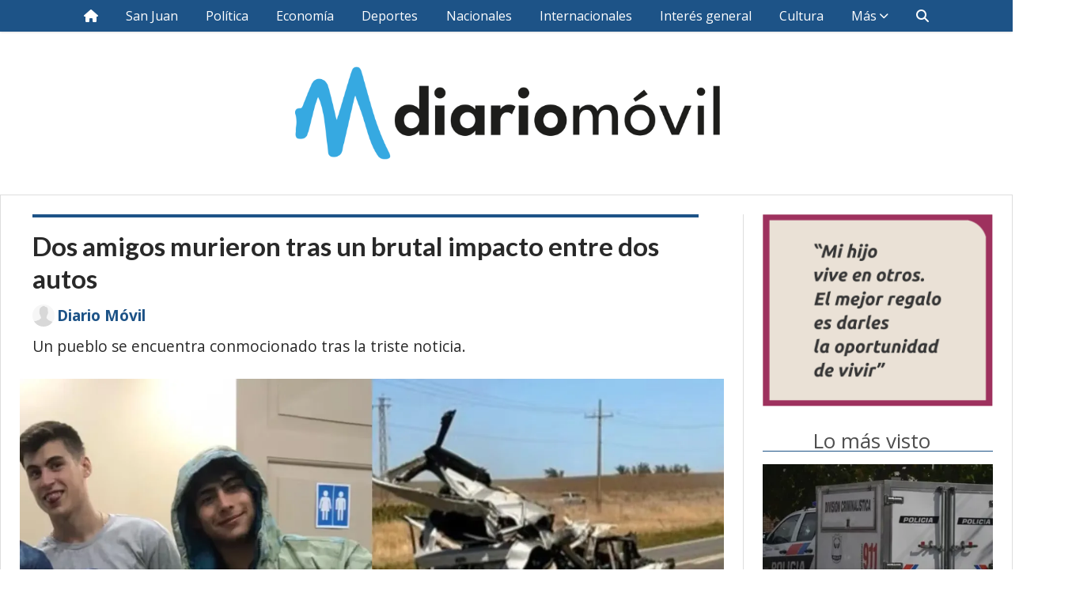

--- FILE ---
content_type: text/html; charset=utf-8
request_url: https://diariomovil.info/contenido/130027/dos-amigos-mur1eron-tras-un-brutal-impacto-entre-dos-autos
body_size: 9469
content:
<!DOCTYPE html><html lang="es"><head><title>Dos amigos murieron tras un brutal impacto entre dos autos</title><meta name="description" content="Un pueblo se encuentra conmocionado tras la triste noticia."><meta http-equiv="X-UA-Compatible" content="IE=edge"><meta charset="utf-8"><meta name="viewport" content="width=device-width,minimum-scale=1,initial-scale=1"><link rel="canonical" href="https://diariomovil.info/contenido/130027/dos-amigos-mur1eron-tras-un-brutal-impacto-entre-dos-autos"><meta property="og:type" content="article"><meta property="og:site_name" content="diariomovil"><meta property="og:title" content="Dos amigos murieron tras un brutal impacto entre dos autos"><meta property="og:description" content="Un pueblo se encuentra conmocionado tras la triste noticia."><meta property="og:url" content="https://diariomovil.info/contenido/130027/dos-amigos-mur1eron-tras-un-brutal-impacto-entre-dos-autos"><meta property="og:ttl" content="2419200"><meta property="og:image" content="https://diariomovil.info/download/multimedia.grande.b2b8cd2ba3ab375c.VFJFUyBBUlJPWU8gQUNDSURFTlRFIDFfZ3JhbmRlLndlYnA%3D.webp"><meta property="og:image:width" content="1440"><meta property="og:image:height" content="808"><meta name="twitter:image" content="https://diariomovil.info/download/multimedia.grande.b2b8cd2ba3ab375c.VFJFUyBBUlJPWU8gQUNDSURFTlRFIDFfZ3JhbmRlLndlYnA%3D.webp"><meta property="article:published_time" content="2024-03-25T15:08-03"><meta property="article:modified_time" content="2024-03-26T12:18-03"><meta property="article:tag" content="Dos amigos murieron tras un brutal impacto entre dos autos | Un pueblo se encuentra conmocionado tras la triste noticia."><meta name="twitter:card" content="summary_large_image"><meta name="twitter:title" content="Dos amigos murieron tras un brutal impacto entre dos autos"><meta name="twitter:description" content="Un pueblo se encuentra conmocionado tras la triste noticia."><script type="application/ld+json">{"@context":"http://schema.org","@type":"Article","url":"https://diariomovil.info/contenido/130027/dos-amigos-mur1eron-tras-un-brutal-impacto-entre-dos-autos","mainEntityOfPage":"https://diariomovil.info/contenido/130027/dos-amigos-mur1eron-tras-un-brutal-impacto-entre-dos-autos","name":"Dos amigos murieron tras un brutal impacto entre dos autos","headline":"Dos amigos murieron tras un brutal impacto entre dos autos","description":"Un pueblo se encuentra conmocionado tras la triste noticia.","datePublished":"2024-03-25T15:08","dateModified":"2024-03-26T12:18","image":"https://diariomovil.info/download/multimedia.grande.b2b8cd2ba3ab375c.VFJFUyBBUlJPWU8gQUNDSURFTlRFIDFfZ3JhbmRlLndlYnA%3D.webp","publisher":{"@context":"http://schema.org","@type":"Organization","name":"diariomovil","url":"https://diariomovil.info/","logo":{"@type":"ImageObject","url":"https://diariomovil.info/static/custom/logo-grande.png?t=2026-01-14+03%3A00%3A03.776067"}},"author":{"@type":"Person","name":"Diario M\u00f3vil","url":"/usuario/2/diario-movil"}}</script><meta name="generator" content="Medios CMS"><link rel="dns-prefetch" href="https://fonts.googleapis.com"><link rel="preconnect" href="https://fonts.googleapis.com" crossorigin><link rel="shortcut icon" href="https://diariomovil.info/static/custom/favicon.png?t=2026-01-14+03%3A00%3A03.776067"><link rel="apple-touch-icon" href="https://diariomovil.info/static/custom/favicon.png?t=2026-01-14+03%3A00%3A03.776067"><link rel="stylesheet" href="/static/plugins/fontawesome/css/fontawesome.min.css"><link rel="stylesheet" href="/static/plugins/fontawesome/css/brands.min.css"><link rel="stylesheet" href="/static/plugins/fontawesome/css/solid.min.css"><link rel="stylesheet" href="/static/css/t_aludra/wasat.css?v=25.2-beta5" id="estilo-css"><link rel="stylesheet" href="https://fonts.googleapis.com/css?family=Lato:400,700|Open+Sans:400,700&display=swap" crossorigin="anonymous" id="font-url"><style>:root { --font-family-alt: 'Lato', sans-serif; --font-family: 'Open Sans', sans-serif; } :root {--html-font-size: 16px;--header-bg-color: transparent; --header-font-color: #c2c2c2; --nav-bg-color: var(--main-color); --nav-font-color: #ffffff; --nav-box-shadow: 0 0 3px var(--main-font-color); --header-max-width: auto; --header-margin: 0 auto 0 auto; --header-padding: 0; --header-box-shadow: none; --header-border-radius: 0; --header-border-top: none; --header-border-right: none; --header-border-bottom: none; --header-border-left: none; --logo-max-width: 600px; --logo-margin: 2rem auto; --fixed-header-height: none; --main-bg-color: #ffffff; --main-font-color: #292929; --main-max-width: 1280px; --main-margin: 0 auto 2rem auto; --main-padding: 1.5rem; --main-box-shadow: none; --main-border-radius: 0; --main-border-top: solid 1px #dddddd; --main-border-right: solid 1px #dddddd; --main-border-bottom: solid 1px #dddddd; --main-border-left: solid 1px #dddddd; --aside-ancho: 340px; --aside-margin: 0 0 0 1.5rem; --aside-padding: 0 0 0 1.5rem; --aside-border-left: solid 1px #ddd; --aside-border-right: none; --footer-bg-color: #383838; --footer-font-color: #ffffff; --footer-max-width: auto; --footer-margin: 4rem 0 0 0; --footer-padding: 1rem; --footer-box-shadow: none; --footer-border-radius: 0; --footer-border-top: none; --footer-border-right: none; --footer-border-bottom: none; --footer-border-left: none; --wrapper-max-width: auto; --wrapper-box-shadow: none; --menu-bg-color: var(--main-color); --menu-text-align: center; --menu-max-width: auto; --menu-margin: 0; --menu-padding: 0 0 0 0; --menu-box-shadow: 0 0 3px; --menu-border-radius: 0; --menu-border-top: none; --menu-border-right: none; --menu-border-bottom: none; --menu-border-left: none; --submenu-bg-color: var(--main-color); --submenu-box-shadow: 0 0 3px; --submenu-padding: 0; --submenu-border-radius: none; --submenu-item-margin: 0; --menuitem-bg-color: transparent; --menuitem-font-color: #ffffff; --menuitem-hover-bg-color: #ffffff; --menuitem-hover-font-color: var(--main-color); --menuitem-font-family: var(--font-family); --menuitem-font-size: 16px; --menuitem-font-weight: none; --menuitem-line-height: 40px; --menuitem-text-transform: none; --menuitem-icon-size: inherit; --menuitem-padding: 0em 1.1em; --menuitem-margin: 0; --menuitem-border-radius: 0; --menuitem-box-shadow: none; --menuitem-border-bottom: none; --menuitem-hover-border-bottom: none; --post-text-align: initial; --post-margin: 0 0 2rem 0; --post-padding: 0; --post-box-shadow: none; --post-border-radius: 0; --post-border-top: none; --post-border-right: none; --post-border-bottom: none; --post-border-left: none; --post-bg-color: transparent; --post-categoria-display: initial; --post-autor-display: initial; --post-detalle-display: initial; --post-img-aspect-ratio: 70%; --post-img-border-radius: 0; --post-img-box-shadow: none; --post-img-filter: none; --post-img-hover-filter: none; --post-grid-min-width: 16rem; --post-grid-column-gap: 1.5rem; --fullpost-enc-align: left; --fullpost-enc-bg-color: transparent; --fullpost-enc-max-width: auto; --fullpost-enc-margin: 0 2rem 1rem 1rem; --fullpost-enc-padding: 1rem 0 0 0; --fullpost-enc-box-shadow: none; --fullpost-enc-border-radius: 0; --fullpost-enc-border-top: solid 4px var(--main-color); --fullpost-enc-border-right: none; --fullpost-enc-border-bottom: none; --fullpost-enc-border-left: none; --fullpost-main-bg-color: transparent; --fullpost-main-max-width: auto; --fullpost-main-margin: 0 0 6rem 0; --fullpost-main-padding: 0; --fullpost-main-box-shadow: none; --fullpost-main-border-radius: 0; --fullpost-main-border-top: none; --fullpost-main-border-right: none; --fullpost-main-border-bottom: none; --fullpost-main-border-left: none; --cuerpo-padding: 0; --cuerpo-border-left: none; --buttons-bg-color: var(--main-color); --buttons-font-color: #ffffff; --buttons-hover-bg-color: #000000; --buttons-hover-font-color: #ffffff; --buttons-font-family: var(--font-family-alt); --buttons-font-size: inherit; --buttons-margin: 0; --buttons-padding: 8px 14px; --buttons-box-shadow: none; --buttons-border-radius: 0; --buttons-border-top: none; --buttons-border-right: none; --buttons-border-bottom: none; --buttons-border-left: none; --inputs-bg-color: #ffffff; --inputs-font-color: #5e5e5e; --inputs-font-family: inherit; --inputs-font-size: 14px; --inputs-padding: 8px; --inputs-box-shadow: 1px 1px 5px grey; --inputs-border-radius: 0; --inputs-border-top: none; --inputs-border-right: none; --inputs-border-bottom: none; --inputs-border-left: none; --titulobloques-bg-color: transparent; --titulobloques-font-color: #4f4f4f; --titulobloques-font-family: var(--font-family); --titulobloques-font-size: 26px; --titulobloques-text-align: center; --titulobloques-max-width: auto; --titulobloques-margin: 0 0 1rem 0; --titulobloques-padding: 0 1rem .1em 0; --titulobloques-box-shadow: none; --titulobloques-border-radius: none; --titulobloques-border-top: none; --titulobloques-border-right: none; --titulobloques-border-bottom: solid 1px var(--main-color); --titulobloques-border-left: none; --titulopagina-bg-color: transparent; --titulopagina-font-color: #404040; --titulopagina-font-family: var(--font-family-alt); --titulopagina-font-size: 26px; --titulopagina-text-align: inherit; --titulopagina-max-width: 44rem; --titulopagina-margin: 0 0 1rem 0; --titulopagina-padding: 0 3rem 0rem 0; --titulopagina-box-shadow: none; --titulopagina-border-radius: 0; --titulopagina-border-top: none; --titulopagina-border-right: none; --titulopagina-border-bottom: solid 1px var(--main-color); --titulopagina-border-left: none; --main-color: #1d5387; --bg-color: #ffffff; } </style><link rel="stylesheet" href="https://cdnjs.cloudflare.com/ajax/libs/photoswipe/4.1.2/photoswipe.min.css"><link rel="stylesheet" href="https://cdnjs.cloudflare.com/ajax/libs/photoswipe/4.1.2/default-skin/default-skin.min.css"><script defer src="https://cdnjs.cloudflare.com/ajax/libs/lazysizes/5.3.2/lazysizes.min.js" integrity="sha512-q583ppKrCRc7N5O0n2nzUiJ+suUv7Et1JGels4bXOaMFQcamPk9HjdUknZuuFjBNs7tsMuadge5k9RzdmO+1GQ==" crossorigin="anonymous" referrerpolicy="no-referrer"></script><script async src="https://www.googletagmanager.com/gtag/js"></script><script>window.dataLayer=window.dataLayer||[];function gtag(){dataLayer.push(arguments);};gtag('js',new Date());gtag('config','G-ETDKF070NV');gtag('config','G-GV5CNJKD1L');</script><style>

.dm_row {
    display: flex; /* Activa Flexbox */
    flex-wrap: wrap; /* Permite que las columnas se ajusten en líneas adicionales si es necesario */
    width: 100%; /* Ancho completo */
	background-color: #383838;
}

.dm_col {
    display: flex;
    flex-direction: column; /* Alinea los elementos hijos en una columna */
    align-items: center; /* Centra el contenido horizontalmente */
    color: white; /* Color del texto */
    width: 33.3%; /* Ancho de cada columna */
	padding:20px;
	box-sizing: border-box;
}

.dm_social_facebook {
	padding:10px;
    background-color: #516eab;
    width: 70%;
	margin-bottom:10px;
}

.dm_social_instagram {
	padding:10px;
    width: 70%;
	margin-bottom:10px;
	background: rgb(131,58,180);
	background: linear-gradient(90deg, rgba(131,58,180,1) 0%, rgba(253,29,29,1) 50%, rgba(252,176,69,1) 100%);
}

.dm_social_tiktok {
	padding:10px;
    background-color: #009191;
    width: 70%;
	margin-bottom:10px;
}

/* Añade estilos para .dm_social_twitter y .dm_social_youtube si es necesario */
.dm_social_twitter {
    padding:10px;
    background-color: #29c5f6;
    width: 70%;
	margin-bottom:10px;
}

.dm_social_youtube {
    padding:10px;
    background-color: #e14e42;
    width: 70%;
	margin-bottom:10px;
}

.dm_col a {
	color:#ffffff;
	text-decoration:none;
	font-family:Arial;
}

.dm_col a:hover {
	color:#ffffff;
	text-decoration:none;
	font-family:Arial;
	background-color: #444;
}

.h3_footer {
	font-family: Montserrat, Arial;
	border-bottom: 4px solid #1aa1ef;
	padding-bottom:3px;
}

.footer.footer1 .menu-simple {
	margin: 1rem auto !important; 
}

.footer.footer1 .bloque-html { 
	width:100%; 
}

.footer.footer1 .datos-contacto { 
	margin: 1rem auto !important; 
}

.footer.footer1 .social-buttons { 
	margin: 0 auto !important;
	margin-top: 1rem !important; 
	margin-bottom: 1rem !important; 
}


/* markup for tablets */
@media screen and (min-width:768px) and (max-width:1024px) {}

/* markup for mobile */
@media screen and (min-width:421px) and (max-width:767px) {
	
	.dm_col {
		width: 100%; /* Ancho de cada columna */
	}

}

/* markup for mobile iphone 5 */
@media screen and (max-width:420px) {
	.dm_col {
		width: 100%; /* Ancho de cada columna */
	}
}

.dm_icono {
	height:22px;
	vertical-align:middle;
}

.dm_button {
	text-align:center;
}

</style><script async src="https://www.googletagmanager.com/gtag/js?id=UA-85844406-1"></script><script>window.dataLayer=window.dataLayer||[];function gtag(){dataLayer.push(arguments)};gtag('js',new Date());gtag('config','UA-85844406-1');</script><script async src="https://pagead2.googlesyndication.com/pagead/js/adsbygoogle.js"></script><script>(adsbygoogle=window.adsbygoogle||[]).push({google_ad_client:"ca-pub-5571981760305777",enable_page_level_ads:true,overlays:{bottom:true}});</script></head><body><div id="wrapper" class="wrapper contenido contenido noticia"><header class="header headerA2"><a class="open-nav"><i class="fa fa-bars"></i></a><div class="header__logo"><a href="/"><img class="only-desktop" src="https://diariomovil.info/static/custom/logo.png?t=2026-01-14+03%3A00%3A03.776067" alt="diariomovil"><img class="only-mobile" src="https://diariomovil.info/static/custom/logo-movil.png?t=2026-01-14+03%3A00%3A03.776067" alt="diariomovil"></a></div><div class="header__menu "><ul><li class="header__menu__item "><a href="/" target><i class="fa fa-fw fa-home"></i></a></li><li class="header__menu__item "><a href="/categoria/4/san-juan" target> San Juan </a></li><li class="header__menu__item "><a href="/categoria/7/politica" target> Política </a></li><li class="header__menu__item "><a href="/categoria/8/economia" target> Economía </a></li><li class="header__menu__item "><a href="/categoria/9/deportes" target> Deportes </a></li><li class="header__menu__item "><a href="/categoria/10/nacionales" target> Nacionales </a></li><li class="header__menu__item "><a href="/categoria/11/internacionales" target> Internacionales </a></li><li class="header__menu__item "><a href="/categoria/4/general" target> Interés general </a></li><li class="header__menu__item "><a href="/categoria/12/cultura" target> Cultura </a></li><li class="header__menu__item mas"><a href="javascript:void(0)" target> Más <i class="fa fa-chevron-down"></i></a><ul><li><a href="/categoria/3/curiosidades" target> Curiosidades </a></li><li><a href="/categoria/5/videos" target> Videos </a></li><li><a href="/categoria/6/galerias" target> Galerías </a></li></ul></li><li class="header__menu__item "><a href="/buscar" target><i class="fa fa-fw fa-search"></i></a></li></ul></div><section class="nav" id="nav"><a class="close-nav"><i class="fa fa-times"></i></a><div class="nav__logo"><a href="/"><img class="only-desktop" src="https://diariomovil.info/static/custom/logo.png?t=2026-01-14+03%3A00%3A03.776067" alt="diariomovil"><img class="only-mobile" src="https://diariomovil.info/static/custom/logo-movil.png?t=2026-01-14+03%3A00%3A03.776067" alt="diariomovil"></a></div><div class="menu-simple menu0"><div class="menu-simple__item "><a href="/" target><i class="fa fa-fw fa-home"></i></a></div><div class="menu-simple__item "><a href="/categoria/4/san-juan" target> San Juan </a></div><div class="menu-simple__item "><a href="/categoria/7/politica" target> Política </a></div><div class="menu-simple__item "><a href="/categoria/8/economia" target> Economía </a></div><div class="menu-simple__item "><a href="/categoria/9/deportes" target> Deportes </a></div><div class="menu-simple__item "><a href="/categoria/10/nacionales" target> Nacionales </a></div><div class="menu-simple__item "><a href="/categoria/11/internacionales" target> Internacionales </a></div><div class="menu-simple__item "><a href="/categoria/4/general" target> Interés general </a></div><div class="menu-simple__item "><a href="/categoria/12/cultura" target> Cultura </a></div><div class="menu-simple__item subitems"><a href="javascript:void(0)" target> Más </a><a href="/categoria/3/curiosidades" target class="menu-simple__item"> Curiosidades </a><a href="/categoria/5/videos" target class="menu-simple__item"> Videos </a><a href="/categoria/6/galerias" target class="menu-simple__item"> Galerías </a></div><div class="menu-simple__item "><a href="/buscar" target><i class="fa fa-fw fa-search"></i></a></div></div><div class="social-buttons"><a class="social-buttons__item facebook" href="https://www.facebook.com/DiarioMovilOK" target="_blank"><i class="fa fa-brands fa-facebook"></i></a><a class="social-buttons__item twitter" href="https://twitter.com/diariomovilok" target="_blank"><i class="fa fa-brands fa-x-twitter"></i></a><a class="social-buttons__item instagram" href="https://instagram.com/diariomovilok" target="_blank"><i class="fa fa-brands fa-instagram"></i></a><a class="social-buttons__item tiktok" href="https://www.tiktok.com/@diariomovilsj" target="_blank"><i class="fa fa-brands fa-tiktok"></i></a></div><div class="menu-simple menu1"><div class="menu-simple__item "><a href="/contacto" target> Contacto </a></div><div class="menu-simple__item "><a href="/historial" target> Historial </a></div><div class="menu-simple__item "><a href="/newsletter" target> Newsletter </a></div></div><div class="datos-contacto"><div class="email"><i class="fa fa-envelope"></i><span><a href="/cdn-cgi/l/email-protection#b2d6dbd3c0dbdddfddc4dbdef2d5dfd3dbde9cd1dddf"><span class="__cf_email__" data-cfemail="a2c6cbc3d0cbcdcfcdd4cbcee2c5cfc3cbce8cc1cdcf">[email&#160;protected]</span></a></span></div></div></section></header><main class="main main3"><section class="principal"><div class="fullpost__encabezado orden3"><h1 class="fullpost__titulo">Dos amigos murieron tras un brutal impacto entre dos autos</h1><p class="fullpost__copete">Un pueblo se encuentra conmocionado tras la triste noticia.</p><span class="fullpost__fecha"></span><span class="fullpost__autor"><img src="/static/img/usuario.jpg" alt="Diario Móvil"><a href="/usuario/2/diario-movil">Diario Móvil</a></span></div></section><section class="extra1"><div class="fullpost__main orden2  left"><div class="fullpost__imagen "><img alt="TRES ARROYO ACCIDENTE 1" class="img-responsive lazyload" data-alto-grande="808" data-ancho-grande="1440" data-sizes="auto" data-src="/download/multimedia.normal.a3ae84d8066c16be.VFJFUyBBUlJPWU8gQUNDSURFTlRFIDFfbm9ybWFsLndlYnA%3D.webp" data-srcset="/download/multimedia.normal.a3ae84d8066c16be.VFJFUyBBUlJPWU8gQUNDSURFTlRFIDFfbm9ybWFsLndlYnA%3D.webp 1000w, /download/multimedia.grande.b2b8cd2ba3ab375c.VFJFUyBBUlJPWU8gQUNDSURFTlRFIDFfZ3JhbmRlLndlYnA%3D.webp 1440w, /download/multimedia.miniatura.8302d646e0f29cca.VFJFUyBBUlJPWU8gQUNDSURFTlRFIDFfbWluaWF0dXJhLndlYnA%3D.webp 400w" height="561" src="data:," width="1000"></div><div class="fullpost__cuerpo"><p>Un tr&aacute;gico accidente conmueve a los vecinos de la localidad bonaerense de Tres Arroyos. Un grupo de j&oacute;venes choc&oacute; de frente contra una camioneta y producto del impacto dos de ellos murieron en el acto.</p><p><br>El dram&aacute;tico episodio ocurri&oacute; este domingo por la ma&ntilde;ana en la ruta nacional 3 en el kil&oacute;metro 506, a la altura de la localidad de Micaela Cascallares. All&iacute;, un Ford Focus y una Renault Kangoo se estrellaron de frente.</p><p>De acuerdo a lo precisado por fuentes policiales a los medios locales, uno de los veh&iacute;culos -se cree que el Focus- intent&oacute; sobrepasar a un cami&oacute;n, lo golpe&oacute; en la parte trasera y desat&oacute; el brutal impacto de frente contra la Kangoo.</p><p>Las v&iacute;ctimas fatales fueron identificadas como Bautista Ariel Sampedro y Alejo Ariel Mugnaga, ambos amigos de 20 a&ntilde;os, oriundos de Tres Arroyos. Los j&oacute;venes fallecieron en el lugar producto del fuerte choque.</p><p>Por su parte, Agust&iacute;n Holst y Gonzalo Kaare, de 19 a&ntilde;os, quienes viajaban en el mismo auto, sufrieron heridas leves y fueron trasladados al Hospital Pirovano de la localidad.</p><p>Por otra parte, Nahuel Silva, de 37 a&ntilde;os, y Carolina Del Giorgio, de 34, ambos provenientes de Neuqu&eacute;n, viajaban en la camioneta Kangoo y debieron ser atendidos en el mismo centro de salud con politraumatismos pero afortunadamente recibieron el alta.</p><p>En el lugar trabajaron bomberos voluntarios, Gendarmer&iacute;a, Polic&iacute;a Cient&iacute;fica, agentes de Seguridad Vial y personal de la secretaria de la UFIJ N&deg; 16, a cargo de la fiscal Cintia Alonso, seg&uacute;n indic&oacute; el diario local La Voz del Pueblo. La causa fue caratulada &ldquo;doble homicidio culposo y lesiones culposas&rdquo;.</p><p>La muerte de los j&oacute;venes caus&oacute; un profundo dolor en la comunidad tresarroyense y en las redes sus familiares y amigos los despidieron con conmovedores mensajes. &ldquo;Te amor m&iacute;o. Hasta la eternidad&rdquo;, escribi&oacute; la t&iacute;a de Alejo en sus redes. &ldquo;Con el coraz&oacute;n estrujado y sin entenderlo, vol&aacute; alto Bau, agradezco a la vida haberme permitido conocerte&rdquo;, sum&oacute; una amiga de Bautista.</p><p>&ldquo;Vuelen alto, hermanos, siempre en el alma&rdquo;, sumaron otros amigos para recordar a los dos chicos fallecidos.</p><p>Fuente: TN&nbsp;</p></div><div class="fullpost__share-post widget-share-post share_post type4"><a class="share_post__item facebook" href="https://www.facebook.com/sharer/sharer.php?u=https://diariomovil.info/contenido/130027/dos-amigos-mur1eron-tras-un-brutal-impacto-entre-dos-autos" target="_blank"><i class="fa fa-fw fa-lg fa-brands fa-facebook"></i></a><a class="share_post__item twitter" href="https://twitter.com/intent/tweet?url=https://diariomovil.info/contenido/130027/dos-amigos-mur1eron-tras-un-brutal-impacto-entre-dos-autos&text=Dos%20amigos%20murieron%20tras%20un%20brutal%20impacto%20entre%20dos%20autos" target="_blank"><i class="fa fa-fw fa-lg fa-brands fa-x-twitter"></i></a><a class="share_post__item linkedin" href="https://www.linkedin.com/shareArticle?url=https://diariomovil.info/contenido/130027/dos-amigos-mur1eron-tras-un-brutal-impacto-entre-dos-autos" target="_blank"><i class="fa fa-fw fa-lg fa-brands fa-linkedin"></i></a><a class="share_post__item pinterest" href="https://pinterest.com/pin/create/bookmarklet/?url=https://diariomovil.info/contenido/130027/dos-amigos-mur1eron-tras-un-brutal-impacto-entre-dos-autos" target="_blank"><i class="fa fa-fw fa-lg fa-brands fa-pinterest"></i></a><a class="share_post__item whatsapp" href="https://api.whatsapp.com/send?text=Dos amigos murieron tras un brutal impacto entre dos autos+https://diariomovil.info/contenido/130027/dos-amigos-mur1eron-tras-un-brutal-impacto-entre-dos-autos" target="_blank"><i class="fa fa-fw fa-lg fa-brands fa-whatsapp"></i></a><a class="share_post__item telegram" href="https://t.me/share/url?url=https://diariomovil.info/contenido/130027/dos-amigos-mur1eron-tras-un-brutal-impacto-entre-dos-autos&text=Dos amigos murieron tras un brutal impacto entre dos autos" target="_blank"><i class="fa fa-fw fa-lg fa-brands fa-telegram"></i></a></div><div class="comentarios fullpost__comentarios" id="contenedor-comentarios"><form action="javascript:void(0);" style="display:block; margin:2em auto; max-width:100%; text-align:center;"><button class="ver-comentarios" style="display:block; margin:2em auto; width:auto;">Ver comentarios</button></form></div><div id="publi-30" data-nombre="Adsense Responsive nota bottom" class="publi publi-html C7"><div id="adGuille" style="width:100%;text-align:center;margin-bottom:10px;"><script data-cfasync="false" src="/cdn-cgi/scripts/5c5dd728/cloudflare-static/email-decode.min.js"></script><script async src="//pagead2.googlesyndication.com/pagead/js/adsbygoogle.js"></script><ins class="adsbygoogle" style="display:block" data-ad-client="ca-pub-5571981760305777" data-ad-slot="6030020641" data-ad-format="auto" data-full-width-responsive="true"></ins><script>(adsbygoogle=window.adsbygoogle||[]).push({});</script></div></div></div></section><section class="extra2"></section><section class="aside"><div id="publi-136" data-nombre="orga" class="publi publi-imagen not-movil C9"><img class="img-responsive lazyload " width="301" height="251" data-url data-publicidad="136" data-nombre="orga" style="margin:0 auto" src="data:," data-src="/download/publicidades.imagen.88f43b7f1c2f0b97.aW1hZ2VuLmdpZg==.gif"></div><section class="bloque lo-mas-visto"><div class="bloque__titulo ">Lo más visto</div><div class="bloque__lista"><article class="post post__noticia post1"><a class="post__imagen autoratio" href="/contenido/174754/conmocion-en-circunvalacion-por-el-hallazgo-de-un-joven-sin-vida"><img alt="criminalistica" class="img-responsive lazyload" data-sizes="auto" data-src="/download/multimedia.normal.ac627ad7a8325598.bm9ybWFsLndlYnA%3D.webp" data-srcset="/download/multimedia.normal.ac627ad7a8325598.bm9ybWFsLndlYnA%3D.webp 1200w, /download/multimedia.miniatura.988dacdeb6cd4862.bWluaWF0dXJhLndlYnA%3D.webp 400w" height="740" src="data:," width="1200"></a><div class="post__datos"><h2 class="post__titulo"><a href="/contenido/174754/conmocion-en-circunvalacion-por-el-hallazgo-de-un-joven-sin-vida">Conmoción en Circunvalación por el hallazgo de un joven sin vida</a></h2><div class="post__autor"><span class="autor__nombre">Diario Móvil</span></div><span class="post__fecha"><span class="fecha"></span></span></div><p class="post__detalle">El cuerpo fue encontrado durante la madrugada a la altura del puente de calle Tucumán y presentaba lesiones visibles por lo que la Justicia investiga si se trató de un hecho criminal.</p></article><article class="post post__noticia post1"><a class="post__imagen autoratio" href="/contenido/175049/fallecio-bruno-el-nino-que-conmovio-a-todo-san-juan"><img alt="607308jpg-1" class="img-responsive lazyload" data-sizes="auto" data-src="/download/multimedia.normal.b431cbb12c245133.bm9ybWFsLndlYnA%3D.webp" data-srcset="/download/multimedia.normal.b431cbb12c245133.bm9ybWFsLndlYnA%3D.webp 1200w, /download/multimedia.miniatura.9912101e2d12a1ed.bWluaWF0dXJhLndlYnA%3D.webp 400w" height="630" src="data:," width="1200"></a><div class="post__datos"><h2 class="post__titulo"><a href="/contenido/175049/fallecio-bruno-el-nino-que-conmovio-a-todo-san-juan">Falleció Bruno, el niño que conmovió a todo San Juan</a></h2><div class="post__autor"><span class="autor__nombre">Diario Móvil</span></div><a href="https://diariomovil.info/categoria/4/san-juan" class="post__categoria">San Juan</a><span class="post__fecha"><span class="fecha"></span></span></div><p class="post__detalle">El menor ingresó sin signos vitales al Hospital Rawson; la Justicia aguarda estudios complementarios para establecer la causa exacta.</p></article><article class="post post__noticia post1"><a class="post__imagen autoratio" href="/contenido/175111/masivas-cadenas-de-oraciones-por-una-joven-sanjuanina-accidentada-en-cordoba"><img alt="480b5455-cdef-4243-a5fc-0d1a949815dd" class="img-responsive lazyload" data-sizes="auto" data-src="/download/multimedia.normal.aa509d8c7040c369.bm9ybWFsLndlYnA%3D.webp" data-srcset="/download/multimedia.normal.aa509d8c7040c369.bm9ybWFsLndlYnA%3D.webp 1320w, /download/multimedia.miniatura.915af97afd344356.bWluaWF0dXJhLndlYnA%3D.webp 374w" height="1059" src="data:," width="1320"></a><div class="post__datos"><h2 class="post__titulo"><a href="/contenido/175111/masivas-cadenas-de-oraciones-por-una-joven-sanjuanina-accidentada-en-cordoba">Masivas cadenas de oraciones por una joven sanjuanina accidentada</a></h2><div class="post__autor"><span class="autor__nombre">Diario Móvil</span></div><a href="https://diariomovil.info/categoria/16/interes-general" class="post__categoria">Interés General</a><span class="post__fecha"><span class="fecha"></span></span></div><p class="post__detalle">La víctima, de 30 años, viajaba en un Peugeot 208 junto a otras dos personas cuando el vehículo dio varios tumbos en Ruta 20. La UFI Delitos Especiales investiga si el conductor se habría quedado dormido.</p></article><article class="post post__noticia post1"><a class="post__imagen autoratio" href="/contenido/175166/rescataron-a-familias-atrapadas-por-una-creciente-en-el-pinar-de-rivadavia-en-pl"><img alt="Pinar-Creciente" class="img-responsive lazyload" data-sizes="auto" data-src="/download/multimedia.normal.b4431e029a78176b.bm9ybWFsLndlYnA%3D.webp" data-srcset="/download/multimedia.normal.b4431e029a78176b.bm9ybWFsLndlYnA%3D.webp 992w, /download/multimedia.miniatura.8e09d226fb425a23.bWluaWF0dXJhLndlYnA%3D.webp 300w" height="992" src="data:," width="992"></a><div class="post__datos"><h2 class="post__titulo"><a href="/contenido/175166/rescataron-a-familias-atrapadas-por-una-creciente-en-el-pinar-de-rivadavia-en-pl">Rescataron a familias atrapadas por una creciente en el Pinar de Rivadavia en plena madrugada</a></h2><span class="post__fecha"><span class="fecha"></span></span></div><p class="post__detalle">El llamado de emergencia se recibió a las 2:10, alertando que el avance del agua había bloqueado el acceso principal al predio.</p></article><article class="post post__noticia post1"><a class="post__imagen autoratio" href="/contenido/175173/robo-millonario-en-rawson-delincuentes-vaciaron-la-casa-de-una-mujer-y-se-llevar"><img alt="escruche-puerta rota" class="img-responsive lazyload" data-alto-grande="1040" data-ancho-grande="1383" data-sizes="auto" data-src="/download/multimedia.normal.9e1ed83eb490f62d.bm9ybWFsLndlYnA%3D.webp" data-srcset="/download/multimedia.normal.9e1ed83eb490f62d.bm9ybWFsLndlYnA%3D.webp 997w, /download/multimedia.grande.822a5d8c16632054.Z3JhbmRlLndlYnA%3D.webp 1383w, /download/multimedia.miniatura.86806a0e9645127b.bWluaWF0dXJhLndlYnA%3D.webp 399w" height="750" src="data:," width="997"></a><div class="post__datos"><h2 class="post__titulo"><a href="/contenido/175173/robo-millonario-en-rawson-delincuentes-vaciaron-la-casa-de-una-mujer-y-se-llevar">Robo millonario en Rawson: delincuentes vaciaron la casa de una mujer y se llevaron 5 millones de pesos</a></h2><div class="post__autor"><span class="autor__nombre">Diario Móvil</span></div><span class="post__fecha"><span class="fecha"></span></span></div><p class="post__detalle">La víctima regresó de visitar a su familia y encontró su vivienda completamente revuelta. Sustrajeron dinero en efectivo, artefactos, herramientas y ropa.</p></article></div></section><div id="publi-89" data-nombre="cya" class="publi publi-imagen not-movil C11"><img class="img-responsive lazyload " width="300" height="300" data-url data-publicidad="89" data-nombre="cya" style="margin:0 auto" src="data:," data-src="/download/publicidades.imagen.b5adad0be90dc948.aW1hZ2VuLmdpZg==.gif"></div></section></main><footer class="footer "><div class="menu-simple "><div class="menu-simple__item "><a href="/contacto" target> Contacto </a></div><div class="menu-simple__item "><a href="/historial" target> Historial </a></div><div class="menu-simple__item "><a href="/newsletter" target> Newsletter </a></div></div><div class="bloque-html"><div class="codigo-html"><div class="dm_row"><div class="dm_col"><h3 class="h3_footer">Redes</h3><a class="dm_button dm_social_facebook" href="https://www.facebook.com/DiarioMovilOK" rel="noopener" target="_blank"> <img class="dm_icono lazyload" data-src="https://diariomovil.info/download/multimedia.miniatura.9bdf8d4e52707a59.aWNvLWZhY2Vib29rX21pbmlhdHVyYS53ZWJw.webp" src="data:,"> S&iacute;guenos en Facebook </a> <a class="dm_button dm_social_instagram" href="https://instagram.com/diariomovilok" rel="noopener" target="_blank"> <img class="dm_icono lazyload" data-src="https://diariomovil.info/download/multimedia.miniatura.afad5cfaca1c4efa.aWNvLWluc3RhZ3JhbV9taW5pYXR1cmEud2VicA%3D%3D.webp" src="data:,"> S&iacute;guenos en Instragram </a> <a class="dm_button dm_social_tiktok" href="https://www.tiktok.com/@diariomovilsj" rel="noopener" target="_blank"> <img class="dm_icono lazyload" data-src="https://diariomovil.info/download/multimedia.miniatura.9c271f806f61a629.aWNvLXRpa3Rva19taW5pYXR1cmEud2VicA%3D%3D.webp" src="data:,"> S&iacute;guenos en TikTok </a> <a class="dm_button dm_social_twitter" href="https://twitter.com/DiarioMovilOK" rel="noopener" target="_blank"> <img class="dm_icono lazyload" data-src="https://diariomovil.info/download/multimedia.miniatura.96444cb3885243c9.aWNvLXR3aXR0ZXJfbWluaWF0dXJhLndlYnA%3D.webp" src="data:,"> S&iacute;guenos en X </a> <a class="dm_button dm_social_youtube" href="https://www.youtube.com/channel/UCuAxrEKNNTbjN-rIEIstOCg" rel="noopener" target="_blank"> <img class="dm_icono lazyload" data-src="https://diariomovil.info/download/multimedia.miniatura.ae4c3deacd73948c.aWNvLXlvdXR1YmVfbWluaWF0dXJhLndlYnA%3D.webp" src="data:,"> S&iacute;guenos en YouTube </a></div><div class="dm_col"><h3 class="h3_footer">Escuch&aacute;</h3><a href="http://www.radiolagentefm.com.ar" rel="noopener" target="_blank"> <img alt class="lazyload" data-src="https://diariomovil.info/download/multimedia.normal.8c56260c5711156d.cmFkaW9nZW50ZTkwNV9ub3JtYWwud2VicA%3D%3D.webp" height="157" src="data:," width="127"> </a></div><div class="dm_col"><h3 class="h3_footer">Otros medios</h3><a href="https://www.enoticias.com.ar/" rel="noopener" target="_blank"> <img alt class="lazyload" data-src="https://diariomovil.info/download/multimedia.miniatura.86a788bbb3726284.ZS1ub3RpY2lhc19taW5pYXR1cmEud2VicA%3D%3D.webp" height="109" src="data:," width="94"> </a> <a href="https://www.diariourbano.com.ar/" rel="noopener" target="_blank"> <img alt class="lazyload" data-src="https://diariomovil.info/download/multimedia.miniatura.b4abee73a8cf6343.ZGlhcmktdXJiYW5vX21pbmlhdHVyYS53ZWJw.webp" height="109" src="data:," width="156"> </a></div></div></div></div><div class="social-buttons"><a class="social-buttons__item facebook" href="https://www.facebook.com/DiarioMovilOK" target="_blank"><i class="fa fa-brands fa-facebook"></i></a><a class="social-buttons__item twitter" href="https://twitter.com/diariomovilok" target="_blank"><i class="fa fa-brands fa-x-twitter"></i></a><a class="social-buttons__item instagram" href="https://instagram.com/diariomovilok" target="_blank"><i class="fa fa-brands fa-instagram"></i></a><a class="social-buttons__item tiktok" href="https://www.tiktok.com/@diariomovilsj" target="_blank"><i class="fa fa-brands fa-tiktok"></i></a></div><div class="datos-contacto"><div class="email"><i class="fa fa-envelope"></i><span><a href="/cdn-cgi/l/email-protection#096d60687b606664667f6065496e64686065276a6664"><span class="__cf_email__" data-cfemail="98fcf1f9eaf1f7f5f7eef1f4d8fff5f9f1f4b6fbf7f5">[email&#160;protected]</span></a></span></div></div><div class="poweredby"><a href="https://medios.io/?utm_source=diariomovil.info&utm_medium=website&utm_campaign=logo-footer&ref=" target="_blank" rel="nofollow"><img loading="lazy" src="/static/img/creado-con-medios.png?v=25.2-beta5" alt="Sitio web creado con Medios CMS" style="height:24px"></a></div></footer></div><div class="pswp" tabindex="-1" role="dialog" aria-hidden="true"><div class="pswp__bg"></div><div class="pswp__scroll-wrap"><div class="pswp__container"><div class="pswp__item"></div><div class="pswp__item"></div><div class="pswp__item"></div></div><div class="pswp__ui pswp__ui--hidden"><div class="pswp__top-bar"><div class="pswp__counter"></div><button class="pswp__button pswp__button--close" title="Cerrar (Esc)"></button><button class="pswp__button pswp__button--share" title="Compartir"></button><button class="pswp__button pswp__button--fs" title="Pantalla completa"></button><button class="pswp__button pswp__button--zoom" title="Zoom"></button><div class="pswp__preloader"><div class="pswp__preloader__icn"><div class="pswp__preloader__cut"><div class="pswp__preloader__donut"></div></div></div></div></div><div class="pswp__share-modal pswp__share-modal--hidden pswp__single-tap"><div class="pswp__share-tooltip"></div></div><button class="pswp__button pswp__button--arrow--left" title="Anterior"></button><button class="pswp__button pswp__button--arrow--right" title="Siguiente"></button><div class="pswp__caption"><div class="pswp__caption__center"></div></div></div></div></div><script data-cfasync="false" src="/cdn-cgi/scripts/5c5dd728/cloudflare-static/email-decode.min.js"></script><script src="https://www.google.com/recaptcha/enterprise.js" async defer></script><script>let config={template:"aludra",gaMedios:"G-ETDKF070NV",lang:"es",googleAnalyticsId:"G-GV5CNJKD1L",recaptchaPublicKey:"6Ld7LPwrAAAAAG-0ZA5enjV7uzQwjJPVHgBn7ojV",planFree:false,preroll:null,copyProtection:null,comentarios:null,newsletter:null,photoswipe:null,splash:null,twitear:null,scrollInfinito:null,cookieConsent:null,encuestas:null,blockadblock:null,escucharArticulos:null,};config.comentarios={sistema:"facebook",disqusShortname:""};config.photoswipe={items:[]};config.photoswipe.items.push({src:"/download/multimedia.grande.b2b8cd2ba3ab375c.VFJFUyBBUlJPWU8gQUNDSURFTlRFIDFfZ3JhbmRlLndlYnA%3D.webp",w:"1440",h:"808",title:""});config.scrollInfinito={maxpages:10};config.encuestas={};config.listaContenido={autor_id:2,};window.MediosConfig=config;</script><script defer src="/static/js/app.min.js?v=25.2-beta5"></script><div id="fb-root"></div><script async defer crossorigin="anonymous" src="https://connect.facebook.net/es_LA/sdk.js#xfbml=1&version=v13.0&autoLogAppEvents=1&appId="></script><script defer src="https://static.cloudflareinsights.com/beacon.min.js/vcd15cbe7772f49c399c6a5babf22c1241717689176015" integrity="sha512-ZpsOmlRQV6y907TI0dKBHq9Md29nnaEIPlkf84rnaERnq6zvWvPUqr2ft8M1aS28oN72PdrCzSjY4U6VaAw1EQ==" data-cf-beacon='{"version":"2024.11.0","token":"26db74d47a144c978d9f6fffe938ab2a","r":1,"server_timing":{"name":{"cfCacheStatus":true,"cfEdge":true,"cfExtPri":true,"cfL4":true,"cfOrigin":true,"cfSpeedBrain":true},"location_startswith":null}}' crossorigin="anonymous"></script>
</body></html>

--- FILE ---
content_type: text/html; charset=utf-8
request_url: https://www.google.com/recaptcha/api2/aframe
body_size: -85
content:
<!DOCTYPE HTML><html><head><meta http-equiv="content-type" content="text/html; charset=UTF-8"></head><body><script nonce="P2ZlOvnp-QI1VMYpKh7HQQ">/** Anti-fraud and anti-abuse applications only. See google.com/recaptcha */ try{var clients={'sodar':'https://pagead2.googlesyndication.com/pagead/sodar?'};window.addEventListener("message",function(a){try{if(a.source===window.parent){var b=JSON.parse(a.data);var c=clients[b['id']];if(c){var d=document.createElement('img');d.src=c+b['params']+'&rc='+(localStorage.getItem("rc::a")?sessionStorage.getItem("rc::b"):"");window.document.body.appendChild(d);sessionStorage.setItem("rc::e",parseInt(sessionStorage.getItem("rc::e")||0)+1);localStorage.setItem("rc::h",'1768420525138');}}}catch(b){}});window.parent.postMessage("_grecaptcha_ready", "*");}catch(b){}</script></body></html>